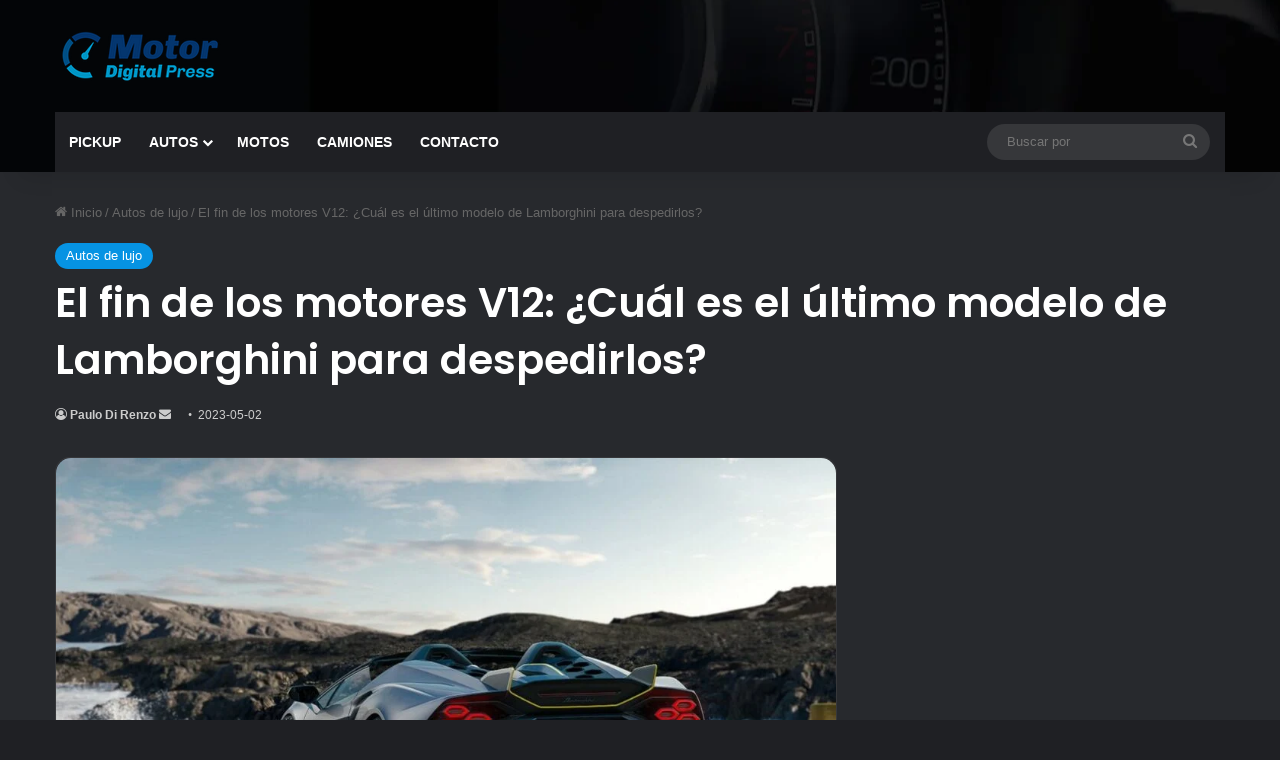

--- FILE ---
content_type: text/html; charset=utf-8
request_url: https://www.google.com/recaptcha/api2/aframe
body_size: 270
content:
<!DOCTYPE HTML><html><head><meta http-equiv="content-type" content="text/html; charset=UTF-8"></head><body><script nonce="ZmySECR8fAJXZa3DlGXJXA">/** Anti-fraud and anti-abuse applications only. See google.com/recaptcha */ try{var clients={'sodar':'https://pagead2.googlesyndication.com/pagead/sodar?'};window.addEventListener("message",function(a){try{if(a.source===window.parent){var b=JSON.parse(a.data);var c=clients[b['id']];if(c){var d=document.createElement('img');d.src=c+b['params']+'&rc='+(localStorage.getItem("rc::a")?sessionStorage.getItem("rc::b"):"");window.document.body.appendChild(d);sessionStorage.setItem("rc::e",parseInt(sessionStorage.getItem("rc::e")||0)+1);localStorage.setItem("rc::h",'1769503007493');}}}catch(b){}});window.parent.postMessage("_grecaptcha_ready", "*");}catch(b){}</script></body></html>

--- FILE ---
content_type: application/javascript; charset=utf-8
request_url: https://fundingchoicesmessages.google.com/f/AGSKWxVW5-5oIsFfDAWt--gezxn6DmRksxf8EGJE5YtOeMhpXhzJrQ3nNPntQXH4J1pcuaz_tMo856qzVHmciN2yHBPmrYPyR2PJN7E61BwLSu_UJv0ekGXCFlD0lOnW4-dW8lLptp1VfBf3gld0PWs4ovZLy7uZe41vmrhzcdW93bXOKBqBrI3MxrNTNiln/_/img-ads./ad300x250.&simple_ad__ad640.-adbox-
body_size: -1286
content:
window['bfc745f7-f694-42c7-b4ee-3bf67ec9a0c4'] = true;